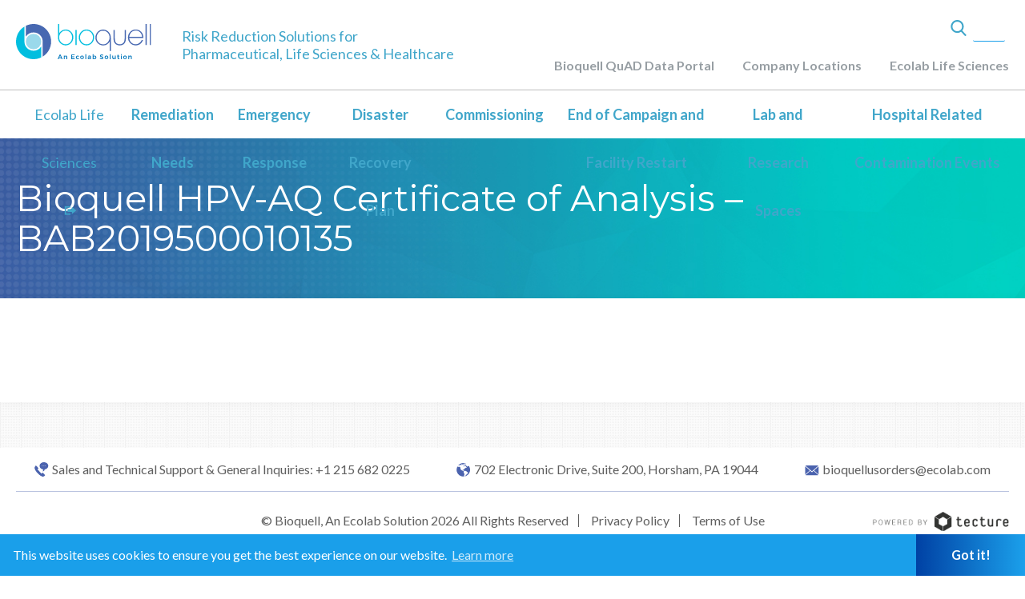

--- FILE ---
content_type: text/html; charset=utf-8
request_url: https://www.google.com/recaptcha/api2/anchor?ar=1&k=6LektYgUAAAAADleQem_lpvuZWwBXfmL13xRoCgn&co=aHR0cHM6Ly93d3cuYmlvcXVlbGwuY29tOjQ0Mw..&hl=en&v=N67nZn4AqZkNcbeMu4prBgzg&size=invisible&anchor-ms=20000&execute-ms=30000&cb=753g0m6w89gp
body_size: 48841
content:
<!DOCTYPE HTML><html dir="ltr" lang="en"><head><meta http-equiv="Content-Type" content="text/html; charset=UTF-8">
<meta http-equiv="X-UA-Compatible" content="IE=edge">
<title>reCAPTCHA</title>
<style type="text/css">
/* cyrillic-ext */
@font-face {
  font-family: 'Roboto';
  font-style: normal;
  font-weight: 400;
  font-stretch: 100%;
  src: url(//fonts.gstatic.com/s/roboto/v48/KFO7CnqEu92Fr1ME7kSn66aGLdTylUAMa3GUBHMdazTgWw.woff2) format('woff2');
  unicode-range: U+0460-052F, U+1C80-1C8A, U+20B4, U+2DE0-2DFF, U+A640-A69F, U+FE2E-FE2F;
}
/* cyrillic */
@font-face {
  font-family: 'Roboto';
  font-style: normal;
  font-weight: 400;
  font-stretch: 100%;
  src: url(//fonts.gstatic.com/s/roboto/v48/KFO7CnqEu92Fr1ME7kSn66aGLdTylUAMa3iUBHMdazTgWw.woff2) format('woff2');
  unicode-range: U+0301, U+0400-045F, U+0490-0491, U+04B0-04B1, U+2116;
}
/* greek-ext */
@font-face {
  font-family: 'Roboto';
  font-style: normal;
  font-weight: 400;
  font-stretch: 100%;
  src: url(//fonts.gstatic.com/s/roboto/v48/KFO7CnqEu92Fr1ME7kSn66aGLdTylUAMa3CUBHMdazTgWw.woff2) format('woff2');
  unicode-range: U+1F00-1FFF;
}
/* greek */
@font-face {
  font-family: 'Roboto';
  font-style: normal;
  font-weight: 400;
  font-stretch: 100%;
  src: url(//fonts.gstatic.com/s/roboto/v48/KFO7CnqEu92Fr1ME7kSn66aGLdTylUAMa3-UBHMdazTgWw.woff2) format('woff2');
  unicode-range: U+0370-0377, U+037A-037F, U+0384-038A, U+038C, U+038E-03A1, U+03A3-03FF;
}
/* math */
@font-face {
  font-family: 'Roboto';
  font-style: normal;
  font-weight: 400;
  font-stretch: 100%;
  src: url(//fonts.gstatic.com/s/roboto/v48/KFO7CnqEu92Fr1ME7kSn66aGLdTylUAMawCUBHMdazTgWw.woff2) format('woff2');
  unicode-range: U+0302-0303, U+0305, U+0307-0308, U+0310, U+0312, U+0315, U+031A, U+0326-0327, U+032C, U+032F-0330, U+0332-0333, U+0338, U+033A, U+0346, U+034D, U+0391-03A1, U+03A3-03A9, U+03B1-03C9, U+03D1, U+03D5-03D6, U+03F0-03F1, U+03F4-03F5, U+2016-2017, U+2034-2038, U+203C, U+2040, U+2043, U+2047, U+2050, U+2057, U+205F, U+2070-2071, U+2074-208E, U+2090-209C, U+20D0-20DC, U+20E1, U+20E5-20EF, U+2100-2112, U+2114-2115, U+2117-2121, U+2123-214F, U+2190, U+2192, U+2194-21AE, U+21B0-21E5, U+21F1-21F2, U+21F4-2211, U+2213-2214, U+2216-22FF, U+2308-230B, U+2310, U+2319, U+231C-2321, U+2336-237A, U+237C, U+2395, U+239B-23B7, U+23D0, U+23DC-23E1, U+2474-2475, U+25AF, U+25B3, U+25B7, U+25BD, U+25C1, U+25CA, U+25CC, U+25FB, U+266D-266F, U+27C0-27FF, U+2900-2AFF, U+2B0E-2B11, U+2B30-2B4C, U+2BFE, U+3030, U+FF5B, U+FF5D, U+1D400-1D7FF, U+1EE00-1EEFF;
}
/* symbols */
@font-face {
  font-family: 'Roboto';
  font-style: normal;
  font-weight: 400;
  font-stretch: 100%;
  src: url(//fonts.gstatic.com/s/roboto/v48/KFO7CnqEu92Fr1ME7kSn66aGLdTylUAMaxKUBHMdazTgWw.woff2) format('woff2');
  unicode-range: U+0001-000C, U+000E-001F, U+007F-009F, U+20DD-20E0, U+20E2-20E4, U+2150-218F, U+2190, U+2192, U+2194-2199, U+21AF, U+21E6-21F0, U+21F3, U+2218-2219, U+2299, U+22C4-22C6, U+2300-243F, U+2440-244A, U+2460-24FF, U+25A0-27BF, U+2800-28FF, U+2921-2922, U+2981, U+29BF, U+29EB, U+2B00-2BFF, U+4DC0-4DFF, U+FFF9-FFFB, U+10140-1018E, U+10190-1019C, U+101A0, U+101D0-101FD, U+102E0-102FB, U+10E60-10E7E, U+1D2C0-1D2D3, U+1D2E0-1D37F, U+1F000-1F0FF, U+1F100-1F1AD, U+1F1E6-1F1FF, U+1F30D-1F30F, U+1F315, U+1F31C, U+1F31E, U+1F320-1F32C, U+1F336, U+1F378, U+1F37D, U+1F382, U+1F393-1F39F, U+1F3A7-1F3A8, U+1F3AC-1F3AF, U+1F3C2, U+1F3C4-1F3C6, U+1F3CA-1F3CE, U+1F3D4-1F3E0, U+1F3ED, U+1F3F1-1F3F3, U+1F3F5-1F3F7, U+1F408, U+1F415, U+1F41F, U+1F426, U+1F43F, U+1F441-1F442, U+1F444, U+1F446-1F449, U+1F44C-1F44E, U+1F453, U+1F46A, U+1F47D, U+1F4A3, U+1F4B0, U+1F4B3, U+1F4B9, U+1F4BB, U+1F4BF, U+1F4C8-1F4CB, U+1F4D6, U+1F4DA, U+1F4DF, U+1F4E3-1F4E6, U+1F4EA-1F4ED, U+1F4F7, U+1F4F9-1F4FB, U+1F4FD-1F4FE, U+1F503, U+1F507-1F50B, U+1F50D, U+1F512-1F513, U+1F53E-1F54A, U+1F54F-1F5FA, U+1F610, U+1F650-1F67F, U+1F687, U+1F68D, U+1F691, U+1F694, U+1F698, U+1F6AD, U+1F6B2, U+1F6B9-1F6BA, U+1F6BC, U+1F6C6-1F6CF, U+1F6D3-1F6D7, U+1F6E0-1F6EA, U+1F6F0-1F6F3, U+1F6F7-1F6FC, U+1F700-1F7FF, U+1F800-1F80B, U+1F810-1F847, U+1F850-1F859, U+1F860-1F887, U+1F890-1F8AD, U+1F8B0-1F8BB, U+1F8C0-1F8C1, U+1F900-1F90B, U+1F93B, U+1F946, U+1F984, U+1F996, U+1F9E9, U+1FA00-1FA6F, U+1FA70-1FA7C, U+1FA80-1FA89, U+1FA8F-1FAC6, U+1FACE-1FADC, U+1FADF-1FAE9, U+1FAF0-1FAF8, U+1FB00-1FBFF;
}
/* vietnamese */
@font-face {
  font-family: 'Roboto';
  font-style: normal;
  font-weight: 400;
  font-stretch: 100%;
  src: url(//fonts.gstatic.com/s/roboto/v48/KFO7CnqEu92Fr1ME7kSn66aGLdTylUAMa3OUBHMdazTgWw.woff2) format('woff2');
  unicode-range: U+0102-0103, U+0110-0111, U+0128-0129, U+0168-0169, U+01A0-01A1, U+01AF-01B0, U+0300-0301, U+0303-0304, U+0308-0309, U+0323, U+0329, U+1EA0-1EF9, U+20AB;
}
/* latin-ext */
@font-face {
  font-family: 'Roboto';
  font-style: normal;
  font-weight: 400;
  font-stretch: 100%;
  src: url(//fonts.gstatic.com/s/roboto/v48/KFO7CnqEu92Fr1ME7kSn66aGLdTylUAMa3KUBHMdazTgWw.woff2) format('woff2');
  unicode-range: U+0100-02BA, U+02BD-02C5, U+02C7-02CC, U+02CE-02D7, U+02DD-02FF, U+0304, U+0308, U+0329, U+1D00-1DBF, U+1E00-1E9F, U+1EF2-1EFF, U+2020, U+20A0-20AB, U+20AD-20C0, U+2113, U+2C60-2C7F, U+A720-A7FF;
}
/* latin */
@font-face {
  font-family: 'Roboto';
  font-style: normal;
  font-weight: 400;
  font-stretch: 100%;
  src: url(//fonts.gstatic.com/s/roboto/v48/KFO7CnqEu92Fr1ME7kSn66aGLdTylUAMa3yUBHMdazQ.woff2) format('woff2');
  unicode-range: U+0000-00FF, U+0131, U+0152-0153, U+02BB-02BC, U+02C6, U+02DA, U+02DC, U+0304, U+0308, U+0329, U+2000-206F, U+20AC, U+2122, U+2191, U+2193, U+2212, U+2215, U+FEFF, U+FFFD;
}
/* cyrillic-ext */
@font-face {
  font-family: 'Roboto';
  font-style: normal;
  font-weight: 500;
  font-stretch: 100%;
  src: url(//fonts.gstatic.com/s/roboto/v48/KFO7CnqEu92Fr1ME7kSn66aGLdTylUAMa3GUBHMdazTgWw.woff2) format('woff2');
  unicode-range: U+0460-052F, U+1C80-1C8A, U+20B4, U+2DE0-2DFF, U+A640-A69F, U+FE2E-FE2F;
}
/* cyrillic */
@font-face {
  font-family: 'Roboto';
  font-style: normal;
  font-weight: 500;
  font-stretch: 100%;
  src: url(//fonts.gstatic.com/s/roboto/v48/KFO7CnqEu92Fr1ME7kSn66aGLdTylUAMa3iUBHMdazTgWw.woff2) format('woff2');
  unicode-range: U+0301, U+0400-045F, U+0490-0491, U+04B0-04B1, U+2116;
}
/* greek-ext */
@font-face {
  font-family: 'Roboto';
  font-style: normal;
  font-weight: 500;
  font-stretch: 100%;
  src: url(//fonts.gstatic.com/s/roboto/v48/KFO7CnqEu92Fr1ME7kSn66aGLdTylUAMa3CUBHMdazTgWw.woff2) format('woff2');
  unicode-range: U+1F00-1FFF;
}
/* greek */
@font-face {
  font-family: 'Roboto';
  font-style: normal;
  font-weight: 500;
  font-stretch: 100%;
  src: url(//fonts.gstatic.com/s/roboto/v48/KFO7CnqEu92Fr1ME7kSn66aGLdTylUAMa3-UBHMdazTgWw.woff2) format('woff2');
  unicode-range: U+0370-0377, U+037A-037F, U+0384-038A, U+038C, U+038E-03A1, U+03A3-03FF;
}
/* math */
@font-face {
  font-family: 'Roboto';
  font-style: normal;
  font-weight: 500;
  font-stretch: 100%;
  src: url(//fonts.gstatic.com/s/roboto/v48/KFO7CnqEu92Fr1ME7kSn66aGLdTylUAMawCUBHMdazTgWw.woff2) format('woff2');
  unicode-range: U+0302-0303, U+0305, U+0307-0308, U+0310, U+0312, U+0315, U+031A, U+0326-0327, U+032C, U+032F-0330, U+0332-0333, U+0338, U+033A, U+0346, U+034D, U+0391-03A1, U+03A3-03A9, U+03B1-03C9, U+03D1, U+03D5-03D6, U+03F0-03F1, U+03F4-03F5, U+2016-2017, U+2034-2038, U+203C, U+2040, U+2043, U+2047, U+2050, U+2057, U+205F, U+2070-2071, U+2074-208E, U+2090-209C, U+20D0-20DC, U+20E1, U+20E5-20EF, U+2100-2112, U+2114-2115, U+2117-2121, U+2123-214F, U+2190, U+2192, U+2194-21AE, U+21B0-21E5, U+21F1-21F2, U+21F4-2211, U+2213-2214, U+2216-22FF, U+2308-230B, U+2310, U+2319, U+231C-2321, U+2336-237A, U+237C, U+2395, U+239B-23B7, U+23D0, U+23DC-23E1, U+2474-2475, U+25AF, U+25B3, U+25B7, U+25BD, U+25C1, U+25CA, U+25CC, U+25FB, U+266D-266F, U+27C0-27FF, U+2900-2AFF, U+2B0E-2B11, U+2B30-2B4C, U+2BFE, U+3030, U+FF5B, U+FF5D, U+1D400-1D7FF, U+1EE00-1EEFF;
}
/* symbols */
@font-face {
  font-family: 'Roboto';
  font-style: normal;
  font-weight: 500;
  font-stretch: 100%;
  src: url(//fonts.gstatic.com/s/roboto/v48/KFO7CnqEu92Fr1ME7kSn66aGLdTylUAMaxKUBHMdazTgWw.woff2) format('woff2');
  unicode-range: U+0001-000C, U+000E-001F, U+007F-009F, U+20DD-20E0, U+20E2-20E4, U+2150-218F, U+2190, U+2192, U+2194-2199, U+21AF, U+21E6-21F0, U+21F3, U+2218-2219, U+2299, U+22C4-22C6, U+2300-243F, U+2440-244A, U+2460-24FF, U+25A0-27BF, U+2800-28FF, U+2921-2922, U+2981, U+29BF, U+29EB, U+2B00-2BFF, U+4DC0-4DFF, U+FFF9-FFFB, U+10140-1018E, U+10190-1019C, U+101A0, U+101D0-101FD, U+102E0-102FB, U+10E60-10E7E, U+1D2C0-1D2D3, U+1D2E0-1D37F, U+1F000-1F0FF, U+1F100-1F1AD, U+1F1E6-1F1FF, U+1F30D-1F30F, U+1F315, U+1F31C, U+1F31E, U+1F320-1F32C, U+1F336, U+1F378, U+1F37D, U+1F382, U+1F393-1F39F, U+1F3A7-1F3A8, U+1F3AC-1F3AF, U+1F3C2, U+1F3C4-1F3C6, U+1F3CA-1F3CE, U+1F3D4-1F3E0, U+1F3ED, U+1F3F1-1F3F3, U+1F3F5-1F3F7, U+1F408, U+1F415, U+1F41F, U+1F426, U+1F43F, U+1F441-1F442, U+1F444, U+1F446-1F449, U+1F44C-1F44E, U+1F453, U+1F46A, U+1F47D, U+1F4A3, U+1F4B0, U+1F4B3, U+1F4B9, U+1F4BB, U+1F4BF, U+1F4C8-1F4CB, U+1F4D6, U+1F4DA, U+1F4DF, U+1F4E3-1F4E6, U+1F4EA-1F4ED, U+1F4F7, U+1F4F9-1F4FB, U+1F4FD-1F4FE, U+1F503, U+1F507-1F50B, U+1F50D, U+1F512-1F513, U+1F53E-1F54A, U+1F54F-1F5FA, U+1F610, U+1F650-1F67F, U+1F687, U+1F68D, U+1F691, U+1F694, U+1F698, U+1F6AD, U+1F6B2, U+1F6B9-1F6BA, U+1F6BC, U+1F6C6-1F6CF, U+1F6D3-1F6D7, U+1F6E0-1F6EA, U+1F6F0-1F6F3, U+1F6F7-1F6FC, U+1F700-1F7FF, U+1F800-1F80B, U+1F810-1F847, U+1F850-1F859, U+1F860-1F887, U+1F890-1F8AD, U+1F8B0-1F8BB, U+1F8C0-1F8C1, U+1F900-1F90B, U+1F93B, U+1F946, U+1F984, U+1F996, U+1F9E9, U+1FA00-1FA6F, U+1FA70-1FA7C, U+1FA80-1FA89, U+1FA8F-1FAC6, U+1FACE-1FADC, U+1FADF-1FAE9, U+1FAF0-1FAF8, U+1FB00-1FBFF;
}
/* vietnamese */
@font-face {
  font-family: 'Roboto';
  font-style: normal;
  font-weight: 500;
  font-stretch: 100%;
  src: url(//fonts.gstatic.com/s/roboto/v48/KFO7CnqEu92Fr1ME7kSn66aGLdTylUAMa3OUBHMdazTgWw.woff2) format('woff2');
  unicode-range: U+0102-0103, U+0110-0111, U+0128-0129, U+0168-0169, U+01A0-01A1, U+01AF-01B0, U+0300-0301, U+0303-0304, U+0308-0309, U+0323, U+0329, U+1EA0-1EF9, U+20AB;
}
/* latin-ext */
@font-face {
  font-family: 'Roboto';
  font-style: normal;
  font-weight: 500;
  font-stretch: 100%;
  src: url(//fonts.gstatic.com/s/roboto/v48/KFO7CnqEu92Fr1ME7kSn66aGLdTylUAMa3KUBHMdazTgWw.woff2) format('woff2');
  unicode-range: U+0100-02BA, U+02BD-02C5, U+02C7-02CC, U+02CE-02D7, U+02DD-02FF, U+0304, U+0308, U+0329, U+1D00-1DBF, U+1E00-1E9F, U+1EF2-1EFF, U+2020, U+20A0-20AB, U+20AD-20C0, U+2113, U+2C60-2C7F, U+A720-A7FF;
}
/* latin */
@font-face {
  font-family: 'Roboto';
  font-style: normal;
  font-weight: 500;
  font-stretch: 100%;
  src: url(//fonts.gstatic.com/s/roboto/v48/KFO7CnqEu92Fr1ME7kSn66aGLdTylUAMa3yUBHMdazQ.woff2) format('woff2');
  unicode-range: U+0000-00FF, U+0131, U+0152-0153, U+02BB-02BC, U+02C6, U+02DA, U+02DC, U+0304, U+0308, U+0329, U+2000-206F, U+20AC, U+2122, U+2191, U+2193, U+2212, U+2215, U+FEFF, U+FFFD;
}
/* cyrillic-ext */
@font-face {
  font-family: 'Roboto';
  font-style: normal;
  font-weight: 900;
  font-stretch: 100%;
  src: url(//fonts.gstatic.com/s/roboto/v48/KFO7CnqEu92Fr1ME7kSn66aGLdTylUAMa3GUBHMdazTgWw.woff2) format('woff2');
  unicode-range: U+0460-052F, U+1C80-1C8A, U+20B4, U+2DE0-2DFF, U+A640-A69F, U+FE2E-FE2F;
}
/* cyrillic */
@font-face {
  font-family: 'Roboto';
  font-style: normal;
  font-weight: 900;
  font-stretch: 100%;
  src: url(//fonts.gstatic.com/s/roboto/v48/KFO7CnqEu92Fr1ME7kSn66aGLdTylUAMa3iUBHMdazTgWw.woff2) format('woff2');
  unicode-range: U+0301, U+0400-045F, U+0490-0491, U+04B0-04B1, U+2116;
}
/* greek-ext */
@font-face {
  font-family: 'Roboto';
  font-style: normal;
  font-weight: 900;
  font-stretch: 100%;
  src: url(//fonts.gstatic.com/s/roboto/v48/KFO7CnqEu92Fr1ME7kSn66aGLdTylUAMa3CUBHMdazTgWw.woff2) format('woff2');
  unicode-range: U+1F00-1FFF;
}
/* greek */
@font-face {
  font-family: 'Roboto';
  font-style: normal;
  font-weight: 900;
  font-stretch: 100%;
  src: url(//fonts.gstatic.com/s/roboto/v48/KFO7CnqEu92Fr1ME7kSn66aGLdTylUAMa3-UBHMdazTgWw.woff2) format('woff2');
  unicode-range: U+0370-0377, U+037A-037F, U+0384-038A, U+038C, U+038E-03A1, U+03A3-03FF;
}
/* math */
@font-face {
  font-family: 'Roboto';
  font-style: normal;
  font-weight: 900;
  font-stretch: 100%;
  src: url(//fonts.gstatic.com/s/roboto/v48/KFO7CnqEu92Fr1ME7kSn66aGLdTylUAMawCUBHMdazTgWw.woff2) format('woff2');
  unicode-range: U+0302-0303, U+0305, U+0307-0308, U+0310, U+0312, U+0315, U+031A, U+0326-0327, U+032C, U+032F-0330, U+0332-0333, U+0338, U+033A, U+0346, U+034D, U+0391-03A1, U+03A3-03A9, U+03B1-03C9, U+03D1, U+03D5-03D6, U+03F0-03F1, U+03F4-03F5, U+2016-2017, U+2034-2038, U+203C, U+2040, U+2043, U+2047, U+2050, U+2057, U+205F, U+2070-2071, U+2074-208E, U+2090-209C, U+20D0-20DC, U+20E1, U+20E5-20EF, U+2100-2112, U+2114-2115, U+2117-2121, U+2123-214F, U+2190, U+2192, U+2194-21AE, U+21B0-21E5, U+21F1-21F2, U+21F4-2211, U+2213-2214, U+2216-22FF, U+2308-230B, U+2310, U+2319, U+231C-2321, U+2336-237A, U+237C, U+2395, U+239B-23B7, U+23D0, U+23DC-23E1, U+2474-2475, U+25AF, U+25B3, U+25B7, U+25BD, U+25C1, U+25CA, U+25CC, U+25FB, U+266D-266F, U+27C0-27FF, U+2900-2AFF, U+2B0E-2B11, U+2B30-2B4C, U+2BFE, U+3030, U+FF5B, U+FF5D, U+1D400-1D7FF, U+1EE00-1EEFF;
}
/* symbols */
@font-face {
  font-family: 'Roboto';
  font-style: normal;
  font-weight: 900;
  font-stretch: 100%;
  src: url(//fonts.gstatic.com/s/roboto/v48/KFO7CnqEu92Fr1ME7kSn66aGLdTylUAMaxKUBHMdazTgWw.woff2) format('woff2');
  unicode-range: U+0001-000C, U+000E-001F, U+007F-009F, U+20DD-20E0, U+20E2-20E4, U+2150-218F, U+2190, U+2192, U+2194-2199, U+21AF, U+21E6-21F0, U+21F3, U+2218-2219, U+2299, U+22C4-22C6, U+2300-243F, U+2440-244A, U+2460-24FF, U+25A0-27BF, U+2800-28FF, U+2921-2922, U+2981, U+29BF, U+29EB, U+2B00-2BFF, U+4DC0-4DFF, U+FFF9-FFFB, U+10140-1018E, U+10190-1019C, U+101A0, U+101D0-101FD, U+102E0-102FB, U+10E60-10E7E, U+1D2C0-1D2D3, U+1D2E0-1D37F, U+1F000-1F0FF, U+1F100-1F1AD, U+1F1E6-1F1FF, U+1F30D-1F30F, U+1F315, U+1F31C, U+1F31E, U+1F320-1F32C, U+1F336, U+1F378, U+1F37D, U+1F382, U+1F393-1F39F, U+1F3A7-1F3A8, U+1F3AC-1F3AF, U+1F3C2, U+1F3C4-1F3C6, U+1F3CA-1F3CE, U+1F3D4-1F3E0, U+1F3ED, U+1F3F1-1F3F3, U+1F3F5-1F3F7, U+1F408, U+1F415, U+1F41F, U+1F426, U+1F43F, U+1F441-1F442, U+1F444, U+1F446-1F449, U+1F44C-1F44E, U+1F453, U+1F46A, U+1F47D, U+1F4A3, U+1F4B0, U+1F4B3, U+1F4B9, U+1F4BB, U+1F4BF, U+1F4C8-1F4CB, U+1F4D6, U+1F4DA, U+1F4DF, U+1F4E3-1F4E6, U+1F4EA-1F4ED, U+1F4F7, U+1F4F9-1F4FB, U+1F4FD-1F4FE, U+1F503, U+1F507-1F50B, U+1F50D, U+1F512-1F513, U+1F53E-1F54A, U+1F54F-1F5FA, U+1F610, U+1F650-1F67F, U+1F687, U+1F68D, U+1F691, U+1F694, U+1F698, U+1F6AD, U+1F6B2, U+1F6B9-1F6BA, U+1F6BC, U+1F6C6-1F6CF, U+1F6D3-1F6D7, U+1F6E0-1F6EA, U+1F6F0-1F6F3, U+1F6F7-1F6FC, U+1F700-1F7FF, U+1F800-1F80B, U+1F810-1F847, U+1F850-1F859, U+1F860-1F887, U+1F890-1F8AD, U+1F8B0-1F8BB, U+1F8C0-1F8C1, U+1F900-1F90B, U+1F93B, U+1F946, U+1F984, U+1F996, U+1F9E9, U+1FA00-1FA6F, U+1FA70-1FA7C, U+1FA80-1FA89, U+1FA8F-1FAC6, U+1FACE-1FADC, U+1FADF-1FAE9, U+1FAF0-1FAF8, U+1FB00-1FBFF;
}
/* vietnamese */
@font-face {
  font-family: 'Roboto';
  font-style: normal;
  font-weight: 900;
  font-stretch: 100%;
  src: url(//fonts.gstatic.com/s/roboto/v48/KFO7CnqEu92Fr1ME7kSn66aGLdTylUAMa3OUBHMdazTgWw.woff2) format('woff2');
  unicode-range: U+0102-0103, U+0110-0111, U+0128-0129, U+0168-0169, U+01A0-01A1, U+01AF-01B0, U+0300-0301, U+0303-0304, U+0308-0309, U+0323, U+0329, U+1EA0-1EF9, U+20AB;
}
/* latin-ext */
@font-face {
  font-family: 'Roboto';
  font-style: normal;
  font-weight: 900;
  font-stretch: 100%;
  src: url(//fonts.gstatic.com/s/roboto/v48/KFO7CnqEu92Fr1ME7kSn66aGLdTylUAMa3KUBHMdazTgWw.woff2) format('woff2');
  unicode-range: U+0100-02BA, U+02BD-02C5, U+02C7-02CC, U+02CE-02D7, U+02DD-02FF, U+0304, U+0308, U+0329, U+1D00-1DBF, U+1E00-1E9F, U+1EF2-1EFF, U+2020, U+20A0-20AB, U+20AD-20C0, U+2113, U+2C60-2C7F, U+A720-A7FF;
}
/* latin */
@font-face {
  font-family: 'Roboto';
  font-style: normal;
  font-weight: 900;
  font-stretch: 100%;
  src: url(//fonts.gstatic.com/s/roboto/v48/KFO7CnqEu92Fr1ME7kSn66aGLdTylUAMa3yUBHMdazQ.woff2) format('woff2');
  unicode-range: U+0000-00FF, U+0131, U+0152-0153, U+02BB-02BC, U+02C6, U+02DA, U+02DC, U+0304, U+0308, U+0329, U+2000-206F, U+20AC, U+2122, U+2191, U+2193, U+2212, U+2215, U+FEFF, U+FFFD;
}

</style>
<link rel="stylesheet" type="text/css" href="https://www.gstatic.com/recaptcha/releases/N67nZn4AqZkNcbeMu4prBgzg/styles__ltr.css">
<script nonce="Cso9O9__Wm9sjFyuMWIn8g" type="text/javascript">window['__recaptcha_api'] = 'https://www.google.com/recaptcha/api2/';</script>
<script type="text/javascript" src="https://www.gstatic.com/recaptcha/releases/N67nZn4AqZkNcbeMu4prBgzg/recaptcha__en.js" nonce="Cso9O9__Wm9sjFyuMWIn8g">
      
    </script></head>
<body><div id="rc-anchor-alert" class="rc-anchor-alert"></div>
<input type="hidden" id="recaptcha-token" value="[base64]">
<script type="text/javascript" nonce="Cso9O9__Wm9sjFyuMWIn8g">
      recaptcha.anchor.Main.init("[\x22ainput\x22,[\x22bgdata\x22,\x22\x22,\[base64]/[base64]/[base64]/ZyhXLGgpOnEoW04sMjEsbF0sVywwKSxoKSxmYWxzZSxmYWxzZSl9Y2F0Y2goayl7RygzNTgsVyk/[base64]/[base64]/[base64]/[base64]/[base64]/[base64]/[base64]/bmV3IEJbT10oRFswXSk6dz09Mj9uZXcgQltPXShEWzBdLERbMV0pOnc9PTM/bmV3IEJbT10oRFswXSxEWzFdLERbMl0pOnc9PTQ/[base64]/[base64]/[base64]/[base64]/[base64]\\u003d\x22,\[base64]\\u003d\\u003d\x22,\x22w57Du8K2I8KFw5xcw4U6HcKtwqQ4wrPDtxRlJgZlwqU5w4fDtsK1wr3CrWNRwrtpw4rDq3HDvsOJwr8eUsOBKwLClmE3WG/DrsOwMMKxw4FEXHbChTg+SMOLw4PCmMKbw7vCj8KJwr3CoMO7AgzCssKvScKiwqbCrQhfAcOgw4TCg8Krwq/CllvCh8OUEjZeRsO8C8KqbiBycMOcDh/Cg8KBNhQTw4URYkVdwqvCmcOGw7DDvMOcTwJBwqIFwocHw4TDkxEVwoAOwoHCjsOLSsKjw5LClFbCpsKRIRMqQMKXw5/[base64]/AXF2w4HCpAcjTltTLwTChl5Dw4zDqVLCgTzDkcKUwpjDjk0swrJAZ8Obw5DDs8KUwo3DhEssw41Aw5/[base64]/[base64]/[base64]/A8KrdyLCusOXwpvCmwwhFsOCwqIcwpATXsKRP8OSwotJSUsxJ8KRwqHCnivChCYXwqB0w7vCjsKnw5w7bVjCuEZcw64KwpvDm8Kcbn4hwr3CoWUxBwEIwonCkcKNU8Onw6DDj8OBwp/Dk8O+woEDwpV7AzdjFMO+woDDhycYw63Dj8K7RcK3w4rDucK+wo7CvcOUw6PDgsKlwonCpDrDtzTClsK8wo9dSsKuwqYXG1DDqCI/FSjDvMOvfMKtbMOLw77Dhh9vUMKJAFDDjcKaVsOywoV4woB/wrVxesKkwrBoQcOxZgMYwph7w4PDkQfCmF8uJ1LCkGbDqSJ9w68nwozCsVQ/w5/DvMKCwoINB27DkDLCvMOTfSPDvMO7woE7CsOqw4fDrT87w508wp7DksOuw4EIw4plCm/CuA4rw7Z4wprDusO/NVPCnU0nFW/[base64]/w4XDocK4wp7CssO/w5vCqMKVGcKQw6A6d8KtKDU6FGXDpcOVwocRwoobw7IcfcOCw5HDl0tDw70XX0MKwpNpwqoTGcODdcKYw6bCjMOAw7FKw4HCgMOuwpfDs8OaQmnDtwLDpSMuey1wKkbCtcOXXMKdcsKOAMOHbMOpe8OZdsO1w6rDqlwnUMKGMXokw5DDhETCosOSw6zCnh3DlUg/w4Z7w5fCmB0EwofCmsK+wrnDt1HChl/DnwfCtUEyw7DCmmcxO8KBSBvDssOGOsKCw4nCrzw+S8KCE2TCnUjClj0aw6NCw4zCoQHDmHjDjHjCq2REZsOrAsKEJ8OPe3LDo8Omwp97w7TDq8Obwo/CnMO4wr3CksOLwp3DmsOJw6o4Q3RNaF3CrsK0FE1Lwq8Vw4gXwrfCmjrCjcOlD13CoSDCknvCqEJfNCXDrgR5ZhExwr8dw5YXRwfDo8Oiw57DoMOIOzVKw6J3FsKKw5wqwrdQd8Kgw7DCuT4Rw6t2woTDmQNsw5ZcwpPDoRzDgG3CiMO/w57CvMKEMcOawonDnV41wp8Gwq9fwpFTW8OTw7JeK2VWMSvDpEvCkMORw5PCqhLDpMKRMBfDmMKUw7bCs8OkwoLClcKIwqgSwqIawppYSQZ+w6cywpQIwqrDkz/CjlZoGQdawrbDs2JSw4bDrsObw5LDkz4QHsKRw7Ajw5vCicOxYcO3FAbCvSvCklbCmAcnw6R7wrTDlRBgacK0R8KtSsOCw71SOX1QEBzDrsOKQGchwprDhFvCuEfCoMORQsO2w7EuwoZiw5Elw5nCkx/[base64]/Cv8Kbw4EZw4oCwqcLKsOQwrR+w4QZw77DlltbK8Kgw4Qaw4o6wr3Cr08SNVPCncOJfxM7w5PDv8OWwqTCmFvCscKbPmwZYxAowrt/wr7DmjTDjGpMw68xcjbCtMOPcsOoLcO5wpvDi8Krw53ChT3Dvj0ywr3DmcK/wp11X8KUHU7CksOYX2jDuipYw7NVwqMNWQPCvVV/w6XCscKvw780w6QiwrvChG1UbcKZwrUJwoMEwoo9RwvCj1rDmh9Cw6XCrMKaw7/CuFFVwpFNEiDDixnDpcKUeMOUwrPDtynDrcOQwpVwwrRewrA2BF/[base64]/DkgoDTV13wrTChMK0ccO6cFTDq8O1F8Orw59DwrzCrXvCr8K9woTCqj/Cj8K4wp/Cg3LDuGvDlcOWw6fDp8KzHMOYGcKvwqEuMsKKwrxXw7bCv8KCC8OJw5nDvA5CwpzDg0oFw4tyw7jCuAYqwp/DtMO4w4xYOsKcK8O6VBDClRQRe0AwBsORQsK7w6onHFPDqTDCiWzCscOLwqnDiAgkwqvDt1HClCHCtcKjM8Ofb8KuwpzDvsO0acKsw6/[base64]/[base64]/CqwHCsxIYV8KywoDCoU7DkA8ZDcKMw6VcF8KuHB/Dr8KlwqtvJ8OCJA/CisOwwqTDgMOKw5LCkAzDmn4ZTy8fw5fDqsODFMKgMEhdAcK5w5pEw5/DrcO0wqLDs8O7wp7DjMOKU3vCmWFcwq4VwoXChMKfThzCiRtgwpIyw7zDqcOOw7nCuX0cw5TCrTsVwrN4JFvDlMOyw6TCjsONFgFifVFnwrnCr8ONPnrDnRdAw6nCvkxjwq/[base64]/CmxjDpcKBEsOPHEtZw5XCm8K7w5VyLlxewojDimvCk8OrU8KkwodOfhLDkCXCjmFPwohHJxBtw4Zlw73DscKxAWnCv3zCnMODQjvCnS/Dr8OHwpFmwoPDkcOKJW7DjW83FgbDu8OkwrXDh8O7woJ1esOPScK3wqFKLjhvf8OkwroIw4FMV0ArABIxXsO8w58yfBASeF3CisOCKMOOwqXDmlnDoMKVShjCoxbCqFBodsOJw49cw7HCmcK0wqlbw4xTw6ITP0Y/[base64]/Dt8OVawzDucKIw7pbNDHCswNswr97wplwbcK9wpvCrB0zXsObw6M3wrnDnx/CtsOCR8KRDMKLXmvDokDDv8KLw5bDjyQELsKLw7LCgcOoT1fDoMOGw4wzwprDmsK5FMOqw4LCg8KNworCosOJwoLClMOITcOZwq/DoW1uGU/CoMKKw7PDhsOSL3wnbsKHfGQewqRqw6DCi8OzwrHDqQjClghRwodFIcKoeMOiQsKIw5Afw4bDpTwSw41uwr3CjcO1wrhFwpFvwqLCq8K5GwBTwqxPBMOrT8OPV8KGWQjDvFJeEMOQw5/CrMOnwqwxwr8/[base64]/DmnIuRcKcLsKhXkUpwr/[base64]/DtsOTUcK9S8OhwqpUGsKJwqUYwpZBwo8dwrMgP8Kgw5jDiDjDh8KPRUZEFcKlwr7CoA1ywqFsR8KjPMO0cxDCvn5QABPCtThPw7EbXcKeBcKXwqLDnSjCnnzDmMKrbMOTwoDCvmTCjnzCi0jDtyhrecKUwrnCvXYnw6RDwr/[base64]/w7vCmS0aw47DsmXDtcOewoEbw7LCn2kSASXDqkM3NVDDhywZw78tKRPCs8O0wp/ClSILw6F5w4/[base64]/[base64]/ClTrDg8Omw49nIMOqBkcLZcOnIkPDl1w2c8OMNsKtwpI7McOmwrTCpxg0OWQLw4wbwqrDksOSwqLCpsK5TiF1asKMw7IHwozCjn9LQ8KYwr3DscOnQih8CcK/w7diwqDDjcK2K0LDqGDCosKmwrJ/w6LDq8KvZsK7B0XDiMO+GmrCrcO7wqLCpcOQwoVEw4LCmsKhRMKyFcObbnjCnMOpd8KywrQDdhpGw4jDkMOEfVo4HcO5w6ctwprChsOBJsOuw6A2w5EHbmlPw5pbw5xPLBRiw7Y1wp3Cj8K4w5/CksOnUhvDr13Dr8KRw6AAwqp9wrw/w7gVw6V/[base64]/wqkRLDXDlsOyecKtPsOqwpnCisOLwrN4McKWVsK3PWhURMKnWcKpOcKiw6s0S8O4wqrDlMOCfmjCllTDosKTS8KEwo0Zw43DncONw73Cr8KWV2/[base64]/DrWxJwpjDo8OncMOIKDvDoMKdw6RmwrHDvDZSDsKkA8OuwqIcwq5/[base64]/CmAt+w5shw7nDqcOcwrPCqcOoYsKhw5jCh8OmwrrDqVtLdwvCn8KET8OHwqNYenRJw6tIBWzDjsOGw57DtMO5G3nCmBPDsmDDgcOmwopCZCvDm8OXw5hew4HDq2IeLMKHw7M3ByXDgEREwq/CkcONFcK2a8KqwpsXRcOswqLDosOyw601TsKvw7HCgg49aMOawqfCqlzCisORXH1VJcOuL8Kww7ZzL8Khwr8HUlIHw7MNwqcrw4rChRrDkcKkN3R6w5o2w5o6wqwew49gPsKZa8KhRMOewpc7w6I5wqzDsUx0wpZuw5bCtyPDnyMETh1rw4RyO8K2wr7CvMO/[base64]/SErDlRpdwrxpXcKCwrjCn8Kpw7fDosOQwpMDwrsBw4/DhsK7NcKMwqPDrl5GV3TCpsOiw7V1w5sSwoQaw7XCkBcJXDhpDk5nQcOjE8OkSsK7w5XCscKDecKAwoxDwoxKw6A2KxzCmDk2ai/CnzrCiMKLw4nCuHJ4XcO3w7/CtMKcWsOaw6DCpFVuwqDChmAfw4FmJcO6KkXCryRLTMOhAsKvL8KYw4gbwpQgS8Okw6DCksORfljDncOMw5/CmMK9wqVSwpQ7cXERwqvDqkwXK8O/dcOMWcK3w4kiXTTCuXtmE01DwqbCrcKSw6JlVMOVFQV+Djggb8OnWiQYGMOQC8OGS1ZBHMKxw7LCscO8wqvCl8KQNjvDr8Kgw4bCmxs1w49zw57DoiDDjF3Dq8Omw5TCp0IHa21KwrBXGRHCpFHCtHZ+C3lHNcK+VcKLwojCtmMXPTPCqMKpwoLDpgnDusK/w6TCoQVYw6JEY8OUJBJVcMOoaMOjw73CiRLCvGoLAkfCvMKeNUtZb1tCw5PDqMOLHsKKw6Auw5sHPkh5YsKgfcKpw7DDnMKaM8KHwpMOwrXDnXfDh8Kpw5DDolVIw6ILw57Ct8KpL0QdPMORIcKgVMOjwrpQw4oFdQzDpXEccMKqwqQ/woXDmSDCpw3DvDvCvcOTwrnDisO+ZDMOccOWwrHDtcOpw5LCh8K7BUrCq33Cj8OcQ8KFw5Ffwr7Dg8OBwpsDw49TYm1Xw7bClMOLIMOGw59dwqnDl3jCgk/CtsO9w5/DqMOQZsKawo03wrfCkMObwo5twobDpSnDpw3Dpkc+wpHCqlzCmgNqcMKNTsOow51Sw7DDk8OuU8OhA153fMOQw6TDuMO6w7DDnMK3w6vCqMOEEcK9TQzCrk/DhMOywrHCocKlw5XCi8KRCsO/w4R2U0hvJ3TDrsO6K8Okwqlrwrwuw6LDh8KMw4MNwqfDr8K3fcOow7pLw4ETFMOGUzLCuVPCmmNFw4jCm8KhDgvCmFQLHjfCn8KySsOzwpVGw4vDgcO1KgZ7D8OjOmBCRsK/VVHDmgAww57CoUtOwprCiDfCvSIHwpgtwq/Dg8OUwqbCuCk6XsOgXcKbaxhHdijDnQzCqMKKwoHCvh1qw5zDkcKYGsKCEcOudMKdwqvCo0TDj8OYw6dRw4J1wrXCrz/CrBMRDsKqw5vCgMKPwoc3acOiwrrClcK7MjPDgV/[base64]/[base64]/[base64]/CsSFBJTcacMKhw7TCiwtRw5VrZAnCpWXDucOlwqvDlB/[base64]/DrsKJwrdgc8KkNELCk0syw6TDpcKEb8OywphiLsOhwr9RVMKQw6ogKcKBPcOPTA1BwrXDigvDgcOPKMKtwpvChMOYwqF2w5/[base64]/wpLDoMK4LMKRw5LDpsKuBcO4FMOIwroqw4vCrxN3wrtZwo1JHsKRw4/CgsOWaFrCpcO9woxcPsO/[base64]/[base64]/Dm1/DusKgO8O3W8OqXsOjNBHDsUAdF8KFLsOtwovDgQ5ZAcOEwqRSKF/Cj8OHwpTCgMOpSRB+w5rCoVHDvwUBw6MCw65twpnCthIyw44gwq0Tw7nCgcKvwqxDEFB/P2gOW3vCvzrCncOawrFHw6NFFMOAwoRhRB11w5wEw4nChcKowp41BX/Do8KrM8OuRcKZw4rCpsOfGkPDpgMqJcKVeMKZw5LCqmZwJygiLcO8V8K6WMK/woVuwp7DjsKONwDClcKKwoVHwrMVw7rCqV8Xw688ay4aw6fCtmABIGE2w5/DnFkZehXDpsO7SCjDl8OPwpNSw7tHYsK/Wh5cbMOmN1lbw41pwqYKw4LCm8OvwoIBHAl4wq1QG8OIwqPCnEMkeh5Rwq4/UnDCqsK6w5VEwqYjwr/DvcKsw5NhwpFfwrzDh8Kfw5nCknPDucKDXC5yJn9cwpVSwphGR8Oqw6zCiAYEHjPDsMKzwpR7wrEGTMK6w4RXXXvCliV9wpI1wozCvgjDnikVw7zDpnvCvy7CuMKaw4QdNCEswqx/[base64]/[base64]/wrPCsRg8w6x7FSIkHWjDrz/CisK4wpXDmcOmPVTDisO1w5TCmcKEIi4ZNnnCjsKWMn/Cn1g0wrl1wrEDLV/CpcOIw5hJREh3MMO6w5h9DsKjw49SM3VjCCzDg3oHWsOtw7ZqwoLCu1zCrcOcwoI7ccKnZCcpLFAHwpTDo8OUU8KNw4/DgDFaS2/[base64]/DkHzCrgwNMMKMwrLDoMKnw47DhcK/wrzDksKpwoPCscKww5kVw4NLHsOmVMK4w7ZAw5rCkgttKWw3dsOhAwQrP8K3aX3Djh5NC3AswobDgsOFw5jCrMO/TcONcsKeJXFDw41IwpXCh1Y0QMKHUkbDiXTCm8OwY27CvsKTNcO2eR1hHMOvBcO/OGTDlAVzwqhjwpwJGMOkw5XChsOAwrHCr8Onwo83wr19woTCmlrCucKYwoDCojXDo8KwwpsXJsKgOTTDksOzSsKZRcKywobChTbCksOhYsK+FWYIwrPDrsKcwohBIsKuwp3DpgnCicKLFcK/w7ZKw7XCtMOswqrCsT88w6l7w53DscO1Z8KwwqfCv8O9RsOxESRHw4p/wotxwrnDnhrCr8OcJ24mw4bDg8O5XCQbw5DCk8O6w54+wpbDgMOZw4bCgnBqaE/CjwoAwrzDm8O8BivDq8OTSsKWOcO5wqzCnRZpwrjCukYDO37DqcOvX2FVcTFdwpJfw5l/AcK0aMKkX3kEPSDDqsKSZDkLwo4Tw41QD8OFWGVvwpzCtiQTwrjClW0HwqjCssKnMRR5UHVDew0Bw57DpcOuwqUawoPDlk/DssK8EcKxE3nDl8Koe8KWwpbCphzDscOUUMKvbW/[base64]/fsOmw5Rzwo83WGR6wr8+bknCpDLChMKswoAST8KhK13DjcOUw6HChR/CucOQw5DCisOxZcObfmvCjMKlwqXCskImOm7Dt3/CmxjDvcKQXmNbZ8KNIsO3Pl8cIgx3w7J/dFLCpzVgX19yIcOSRj7CmcOfwobCniQCFcO2ZiTCmzbDtcKdBlB9wrBoKX/Ck2YRw43DkDDDq8KlQSnCgMOfw5h4OMOAGsOaQFPCiTEgwp7DhD/ChcKFw67DgsKAGkJHwrB+w74pAcKdFMOawqXDuHlfw5/DgTUPw7DDgEXCunclwoohS8OdV8O0woARLzDDmhMIDcKYA2rCosOJw41Gw4xqw5kIwr/DpsONw6fCnl3DvVFPEcOeVX4WZE3CoUFbwqbCjS3CrcOWQCEMw7sEDxx0w57CisOyAErCiEowdMOeKsKbBMK9aMO5wqIswrvCqCwcP2/DvFvDt2bCkmZGTMK5woVDAcOJPUcKwrTDlsK6P1B2ccOePsK6wo/[base64]/DlUR4QMKdw5/[base64]/w796FCIxw6TCtXEiAsKcSsKgI8OJwoYXZsKvw5LChH8PGS0JaMO+RsK1w5sJL2PCrVMsC8O8wqLDhnHDvhZbwr3DuyjCk8KHw6jDqgwVfWNZOsOlwqEOKcKOw7HCqMKOwpHCjRsmw5IuawN1RsOLw4XCliw1JsOlw6PCkmRqNVjCvQgFfMKkB8KFYz/DvsK9MMK6wo9FwqnDuTfClhRyelhIO0bCtsOAH23CuMKLKMKcA11pDcKMw5RfSMKww5Nmw6LDgwTCg8K/MEbCvxLDrUDDpMKow4JQP8KHwqfDksO/NcOBw7TDqMOOwq9uwrnDuMOkIyw1w5LDjnoYZwTCucOEI8O/dwcNW8KRF8K7eEExw54LDDzClAzDlFPCgMKZJcO/JMKuw69IW09vw7J5EcOPcAg+SDHCg8Oww4EpFUd6wqdEwo7DmzPDt8KhwoLDuU9iBhciUi8Vw5ZOw61Vw5xZHMOQQsORccKxRFYmGAnCilM7UMOrRTAOwoXCqgpowrTDs0jCrGzDvMK4wqLCosOnEcOlacK/FlvDrXjCu8OMw6LDu8KSJhvCicO1UsKdwqjDlj/[base64]/DocOpw4bCkMOdw4HCqifDo8Ojw50BLSDDlhLDosK9KcKVwr/Cl10bw4nDhTJWwq3DtUvCszgKZcK+wooIw64Kw7/Ch8Kswo/Co3N8fQLCssOhfxtfesKcwrUaEXbCksKYwpXChCBmw44aYkEswrwBw43CqcKSw6wbwovCm8OJwpdBwoggw4JrMWfDiBRmbgNCwpURd3B2GcK3wpLDkjVaTl04wrfDhsKpEyQjNlQtwqrDg8Klw4rClsOdwqIuw5/DlMOLwrN1YMOCw7HDmMKGwrTCrH9lw5rCsMKeacO9F8Kew5zCv8O9RMO2bhAUWTLDgTIsw7AGwrfDhl/DhDXCr8KQw7jDpCzDo8O0ZRjDkjNswrIHF8KcPAvDgHPDt0ZrF8K7ETzChkwzw5bDm1ofwoDCmR/Co3BvwoJEbxQ/[base64]/bMO3woZjPcKZZcKFw40hwqPDvwN+wq8ILcOxwrbDpMOxf8OcesOvQjDCqsKGRMOqw6o7w5VVInoRa8KHworCpWbDkV7DumDDqcOVwpRYwq12wozCiX1mD0QLw6dodBDCgw8cUiXDmg/CoEhHHhMbLgzCoMK8esKcRcK6w6/CojjDusK6BcOZw6NBU8ODbGnDpMKIZm1NCcOlNRTDoMKjTmHCrMKzw63ClsOfXsKGb8K1JQI7KhzDp8KDADHCuMOHw6/CpMO+fCDCgQVIOMOWDB/DpcOZw45zHMKzw4U/BsOFFsOvw77CvsK2w7PCp8OVw7YLXcKswq1hMC4Iw4fCocOFEU9hXlI0woMnwoIxIsKma8KQw6lRG8OCwrMDw7BawqLCnGpbw7Bqw4BMGkkUwq7CjHxNT8Ofw4pVw5smwqVSbsO5w7vDm8Kvw7sxeMOqcFbDiS3Cs8KCwq3DgGrCi3rDocKMw6zCpgvDpC7DrwLDscK/w5rDiMOFJsKIwqQSZsOTOsKnN8OlOcKyw70Vw6Uvw5fDi8Krwq5MFMKgw73DiDp1RMKIw7hkw5YMw5xjw6lpTcKDKMOEBsO2CiIPQCBRcAjDsQLDuMKnBsOEwq1OMHY1PMOAwrPDvzPChQVkLMKdw57ClsO1w5nDqsKlCsOgw5jDjCTCpsOIwozDuHQpDMOAwpZOwro/woVlw6sWwqhbwqFoI31LHcKSYcKnw7QISsKfwqfDusK4w7TDv8K0M8KSeSrDgcKwAAt0K8KlTBjDpcO6UcOFQll2GMO5WmIxwqvDtBl4VcKlwqIBw73Ch8Ktw7jCjcKzw6PCjj/Cm33CucKzPA4/Yy9ywqvCkmbDrW3CkXfChsK3w5A3woQFw6oNb1JtLxjCpnl2wqYqw60Pw5HDuRDDtRbDn8KKSFtww7bDlcOGw4fCvFjCrMK0WsKTw4QYwrwEbGxyeMKFw4nDmsO9wo/[base64]/wq3DgArCoxUTw4gfIsKPw6bDpMO2w4vDszlrwowEBMKQwrPCscOfWkZjwoAcIsODaMKbw417ODrCgx0Yw6XChsObWGlVLTbCn8K7VsKNwq/DpcOkIMKbwpp3aMKxdR7DjXbDisOKZsOYw5XCrcKWwrJXHxcjw6MNdQrDjMKowr5fJHTDkQvCq8O+w5xfVmgnw4zCn1wswpEjDxfDrsOzwprCpl1Hw65JwrzCsm/[base64]/Dnz/CgVJrSk3DjsOHR8ONw74Gw6UEH8KUwpnCjAbCjTAlw6svfsKWRcK+w4zDkmJAw6MmSSzDs8Ozw4fDpX7CrcOLwphowrBPFVzDl10fRQDCiXfDosONDcO/IsOAwprCjcKtw4dGNsOkwrRqTXLCuMKMGAXCjz9gCR3Dg8Kawo3Ct8OLwrVYw4PCtsOYw58Dw70Xw5E3w6nCmBoVw40Cwpksw4o9YsKgRsOVaMKkw40AGMKkwqd0UcOywqUXwo1RwrkVw7TCgcOxFMOlw6LCgQ8RwqBvw7oZXFJJw6bDgsKWwo/Dvh7CocOWOsKWwpkOAsO3woFUTU/CicOBwpnChBrDgMKSNsKJw5PDokPCg8K0wqM2wpLDmjx7WVUrasOdwrsww5HCqMKmTcKew5fDpcKFw6TCr8ODcHl9IsKNVcKMUVtcL1rCrDYKwpYXUE/DhsKnC8OJWsKGwrsdwozClxZkw7LDlMKWZ8O8ciDDscKewr57a1XCksK0ZkF3wrIqccOAw6Ekw7/ChgXCuQ3ChxrDpcOrPcKBw6bDqSbDlcK8wq3DiVEkGsKXKMKvw6nDjFTDu8KHPMKCw4fCoMKhPn11wovCiz3DkEnDqndvZsKmKEssZsOow7/ClcO7bx3CgF/DnDLClMOjw4pswp9hWMO6w6fCr8OJw7Edw51wLcOMdRpIwotwbUrDr8KLd8Otw7TDjXsmQVvDuhPDj8OJw7vCtsOmw7LDk3YawoPDh0zCpMK3w5USwqDDsgdgDsOcCsKuw6XDv8ODdCLDr29HwpbDpsORwo9Fwp/[base64]/CsELDhl1CBMKywpIZMsOUK8KhQ8K6wrYqw4PCoxfCo8OcLmEUKgbCk27CqiZgwop/UsOsGUBgbMOpwpLCh2BcwoNFwrnCnjFBw7vDq3EkfQHClMO6woE4f8Ofw7jChMOmwpB+N1vDhEo/[base64]/Cv8KQYTPDpwtdNHDClcKJwp3DrkTDvsOwNzLDp8OtKm9Jw7Vsw5XDgsKSdkTDtsOnKTMDUsK4Iy/DhgPDjsOIOXrCuhEYCcKNwonDmMKnasOgw6rCmCYQwpBAwrk0EwjCr8O3C8OzwoFQDVNCEw1/PsKpFiNrfgrDkxkGMTx8wqbCswrDiMK8wo/Dn8OGw74HOxPCpsKvw4Yfah3DjMKZdgh6wqgoamoBFsO7w5DCscKnw5NVw5EDUD3ClHRTA8Klw61rOMKcw6o4w7NUZsK/w7NxPVBnw7BeSMO+w5J4wpPCjsK+DmjClsKmYC0Fw6ccw60cBBPCmsKIAGPDgVs0PDZtc1c+w5FfH2HCq07Ds8O0VyNuCsK2D8KtwrphBTnDj2rCrG8ww6sNYlfDt8OuwrDDnB/DhMOSJsOAw64GFCF3BRPDiQ5fwrfDucOSNDnDpcO4LQp9YsOzw4PDtsKuw5/Dlw/CtcOiCwzCjsO5w5tLwqfCnFfCssOmC8OIw5V8DzUbwofCtRRQYTHDvR4nYkMVwqQtw67DmsORw4EMETMRHBsHwqjDom7CoGY0HsOBNC/DlMO/QwnDpynDjsKzaiFTS8Kuw4/[base64]/DhsK5PMOLVsKbcMOpw7LCiVXDtMKzPMOuNULDqQnCqsOfw4rCrCV5UsOWwqR1FnFKX0rCsWwnWMK7w75DwpQFY0bCg2LCsUkowpRJwojCh8OOwozDqsO/ICcCwrklf8KGSg8fLSnCkn9PQiN/wrADSmlUVmVeeGRjWTpTw4VBKVPCl8K9ZMOEwoPCrFPDhsOKQMOVZHElwonDk8KzHzktw6BtcMOfw6/DnFHDrMOVfizCq8Ksw73DsMOfw6Q7wobCpMO5SmIzwp/ClS7CvDjCo0UlDSVZYhA0w6DCvcOSwqYcw4TDvMKmYX/DjsKOFivCtQ3DthLDjH1iw4VtwrHDrhxqwpnCtBZTZGfCqjZLTk/DqkIRw5rCkMKUGMKIwpDDqMKeHMKef8K/w4ZVwpBWwqjCmWPCtQ8pw5DCmixLwqzCkwvDmcK1NMO9PypeE8OrfyFCw5HDocOkw4kDVsKMZWPCi3nDthTCg8KdNxJON8OTw43CjBnDpcOVw7bDgHJNUlHDkMO5w6zCjcOIwqvCpB1kwqnDisOXwotpw7Vtw65XA10Fw6/DjMOKKR3CuMOgejDDl0jDqsOSJgpLwrgDwrJjw5J7woXCgA5Uw7kYIsKsw7Uew7nDpyFaUsOMwqDDg8ODJ8OxWiFYV3wgXy7CocOhY8ORPMOCw6AybsKwGcKrVsKFFsK+wqfCsRfDohx8XjbCusKYVCjDucOlw4DCmcOcXSTCncOKci1/R1LDpXJUwoXCtcKiQcKBW8Okw4/[base64]/[base64]/DjMKfbcKIwrgVw4wYw6YZcXjDphBEwopQw7wwwrbDrcOQIsOlwqfDpB8Pw4xie8OSQmnCmzMMw4MXOmNEwoXCsnt0ZcKgdMO3ZsK2S8KlO1vCjizDocOCO8Kkeg/Cs1zDnMKuUcORw5lJVcK8CcOOw5/CgMONw40IS8OJwo/Dmw/CpMO+wqnDncOgJ3IbMxjDm23DoCwWNMKEAj3Di8Ksw7EaAgcYwrzCm8KgYj/[base64]/DhFNmw5TDtGVQdA/CtcOuQ1xTIcKedMKsw652ZnTDiMOxE8OYaRLDjFrCk8ONwobCtH55woAiwp1Vw6bDpjbDtsKuHhAHwpEawrvDtsOGwqjCi8K7wp1wwqrDlMKYw43DisKLwrLDpgTDlnlAPQYywqXDm8Ogw6gdUVIRXB/DoQ4UPcOvw548w5/CgcKjw6jDvsKjw68cw49dI8O6wpVGwpNFPMOPwr/ChGPCp8Ofw5fDscOHSsKIcMOawoZ/OsOVdsO/V2fCrcKUw6nDvhTCj8KLwp4hwr/CpMKNwrfCsXVWw7fDg8OAR8ObSMOue8OfIMO4w4l1wrzChsKGw6/Ds8OAw4PDqcO3ccKrw6R6w5hWOsKXw6gjwqzDpABRTUtUw41ZwqEvCiFUHsOKwrbCqMO+w7LCqQ7CnCAiKsKFYMOMUsKpw5bDncONDg/DtUcIPR/DtsKxbMOsKj0cXMOARmbDkcOuWMK2wqDCgMKxBcKKw7LCum/DoiPDq17CiMObw5nDtMKIPmtOAHVVH0jCm8OFw5jCg8KKwrrCqsOaQMKuEW1sAFYnwpInf8OOLRrCssKcwokyw6PCv2UfwpLCpcKLw4rCqCHDsMK4w53DicO8w6FFwqNSa8Kjwq7DvcOmNsO5HsKpwqzCmsO7EmvCigrDq3/Dr8ODw4dHJEteX8OYwqM3NsKxwpTDn8OKQCPDp8OzfcOMwqXCusK2FsKlERQ+RyTCq8OlRcOhSxxMw4/CqSIAIsOXCRNGwrnDrMO+bn3CrMKdw5VlOcK8cMODwpNUwrRDQsOEw40BCAhLTS0vaATCosOzBMKsGwTDv8KjIsKcQEAowrTCncOwFsOxawvDu8Ojw59iDsKjwqUnw4AnSgdsN8ODVEjCuV/Cs8ObGMKuLyfCpsOBwp1jwoUAw7PDtsOcw6HDvHEAwpNywqogecKzLcOueB5bDcK/[base64]/CjsOrbMK8MxF2RQQSwrZMw5DCu8OcOn5SRsKQw48Ow7RSbkUPI13DlsKTRi8SaxvDpsOUwp/[base64]/wpotIxDClGzCusO3b1XCgcOjw5vCnDDDj0rCvcKUw55gI8KsD8OPw6PCoHXCshJ6w5zDgsOOEMKuw4PDrsOswqdgXsODwonDuMO2KMO1wqhyN8KmSC3DtcO/w6XCvzEew6XDgsKNZG3DkErDocKVw68xw5xiGsKew5VkUMOFZBnCrMKkGFHCnmfDhx9rX8OCTmvDhk/DrRfCgHPCv1rCrGABb8K1V8KWwq3DrcKxwqXDoAHDgwvCjFLCgsKdw61ZKh/DhTjCmzHCtMKJRcO9w7dxw5g2ZsKkL3ZPw44FSEZWw7DDmMOQHsORVxzDqjbCmsKJwqrDjnRiwoTCrm/DvXtyRAHDiGcpURfDsMOjOcObw4BJw7Qcw6AxfjJDU2jCjsKRw57Cl2xCw4rCjT/[base64]/DmMOJwrBAw78QKsKsw6Yiwq8NPlRfYV4uBMKfTE7DvcKZVcO6cMKCw40Nw6p9YFkyfMOzwpPDkC0rG8KEw6fCj8Oswr/Dog8hwq3CkWIWwrkSw7YDw7DDvMObwporeMKaY04PfETCgQVrw5IHFXlRwp/Dj8KJw5DClEUUw6rCg8OEDy/[base64]/Dl2Bkcm4RGzDCp3dhPB3Dui7DhAYYw4HDkUsiw73CmcKvfnpmwqzCpMKRw79Bw7ZPw7l7XMORwrHDtxrDuEDCrl0bw6TDn0zDosKPwroswp4fRMKUwrDCs8OYwrlwwpolw7LDmEjCvj1vG2rCt8O4w4/DgsOBN8Ocw4HDp3jDm8KsbcKMA2kmw4rCpcKLGlAqdcKPeTAgwpkLwoghwqYuesO7K1DCg8K/w5o1TcK9SBtjw7MOwq/CpRFtccOmK2DCmcKFOHDCkcOXHDV4wpNsw6g/U8Ksw57CjcOJOsKAWHQ1w7rCjcKCw6hWD8OXwot6w67CtShiXcOZfR3Dv8OhVSDDi3XCjXrCm8Ksw73ChcKUAHrCrMOFJwU1wp8+ERRJw70hZU3CnhLDjhQpKMOsXMOWw57Dg0/[base64]/[base64]/VsKCw5/CocK9wqhzwpt9Oi3ClTrCh3nDpXnCo1xUwowJXgkXLCZEw5hEBcKpwoDDth7CoMOKLznDng7CmSXCpXxuM09rSRo/w45bUMKNUcOewp0GXl7Cs8OMw6jDgB/CkMO4FAFBJRzDjcK3woAxw5QxwrLDqEtRYcKOFcKUT1HCtDAawpLDksO8wrU0wrdiWMO3w41bw6U3wpEjY8Kaw53DgMK5K8OZDmnCiAl4wpfCkRjDs8KxwrkZAsKvwr/ChhMRIULDsxgiEQrDrXRxw7/CucOAw7UhaBQaHMOqwo/[base64]/CsgLCuHbDunkJQgd1wr3DmX0cJT/[base64]/DscKOwpkRUMO9FsKkw7MYw7M6HcOZwqHDgwvDrxvCqMOZWT/CtsKMG8K+wq3CpjA+MlPDjwPCrMOgw556AMO1PcOqwrtww553SUvCpcOcN8KDaC9Uw73CpHIfw6N0fk3Crytaw4lSwrRxw5kkQBDCkTHCjcObw5/CocKHw4rCqF7CicONwrhZw41Bw6UtXcKeWsOPb8K6bibCssOjw7vDozjCjsKAwqozwp/[base64]/wo/CoCtKw6DCl8OSw77Dp8KGUcOxXWfCo8KUwoHCrcKYw5lLwpnCjCUZKlRyw5nDg8KFLBxmM8Knw7ReKEfCs8KwG3HCrV5vwps3woVEwoNSGiMvw6/DjMKmXWDDuhI/w7zDoCliDcKgw7zCtsK/w6BXw4R2ccOkKXXCtSHDjU8aSsKBwqkIw4XDmy1qw5FsUMO3w4HCocKTKwHDomhew4nCtUllwp1panrDlgPCn8KRw6fDgT3DnDzDlBN8c8K/wprCtMKWw7bChScLw6PDu8OiQybCl8ObwrLCr8OZZikKwo7Diw8OP3Uqw5TDhsOMwqbDq05uAi3DkRfDpcKcAsKPMWZgw7HDg8K5DMK2wrdhw7J/[base64]/Dmi3DpUtjw6RHw6vChMKBwqFFwqDCgcKPa1M5w5oeMsKHTgrCpcOVLMOlOhZiw67ChlDDi8O8EHg1D8KVwqPDmQpTw4HDosOVwp5Qw4jCjFt0C8KAW8KZLWzDiMKkSERFwpglf8OvIh/DumYpwrY9wqwEw5VYQAnCsxvClm3DiTjDnU3DvcO8FztXTCB4wo/DhmA4w5DDgMOBwroxwofDqsO9UGoHw6BMwpdMYsKtN3vDjm3DucK6IH9xH1DDpsKPZS7CmmQFw5wZw4RGPzESY0bChMOjI3/CjcKqFMOoc8ORw7VYZ8KRC3sWw4HDsC/[base64]/w6Fmwrsqw77Dn0rCp8OXwqzDmw3Cv8K+Oxs0wooWw4pgdsK3wqNNTcKUw6/[base64]/wrHCpMO3PcKkwo/Cq3oUNhZvYsK1wqRqaig3wqB9QcKOw7PClMOrBBfDvcO6WsKeXcOFREAqwqjDtMKDbH/DlsKFaErDgcK3acKqw5cqIjPCrMKfwqTDq8KOYMK7w6k6w4BZGVQgH1EWw6DCqcOGUAJIF8Osw4nCg8OswqB8wpzDll5hEcKVw599CTHCt8K/w5XCnm3DpCnDu8KGw7NBQkB/w4MZwrDDiMKaw70GworCix5gworCjsO7DGJawqVCw7gFw5gIwq8sCsOqw7VGRHElNX7CqFZOSw\\u003d\\u003d\x22],null,[\x22conf\x22,null,\x226LektYgUAAAAADleQem_lpvuZWwBXfmL13xRoCgn\x22,0,null,null,null,1,[21,125,63,73,95,87,41,43,42,83,102,105,109,121],[7059694,296],0,null,null,null,null,0,null,0,null,700,1,null,0,\[base64]/76lBhmnigkZhAoZnOKMAhmv8xEZ\x22,0,1,null,null,1,null,0,0,null,null,null,0],\x22https://www.bioquell.com:443\x22,null,[3,1,1],null,null,null,1,3600,[\x22https://www.google.com/intl/en/policies/privacy/\x22,\x22https://www.google.com/intl/en/policies/terms/\x22],\x22ei/Ahu2GHZ7JvILSfb5zvHRWq4Zj/h25ZbRFzK9s394\\u003d\x22,1,0,null,1,1769905217388,0,0,[187],null,[33,221,64],\x22RC-oE4sgL1j8VGa-w\x22,null,null,null,null,null,\x220dAFcWeA7siiJP4M5JpMT99Lfm6izrf4MjUokN39n76igTN5VMQt4ryf2cAe1uWB4bd1vPLkku5K-htT94oSIvF6m84ab5fHsSxA\x22,1769988017209]");
    </script></body></html>